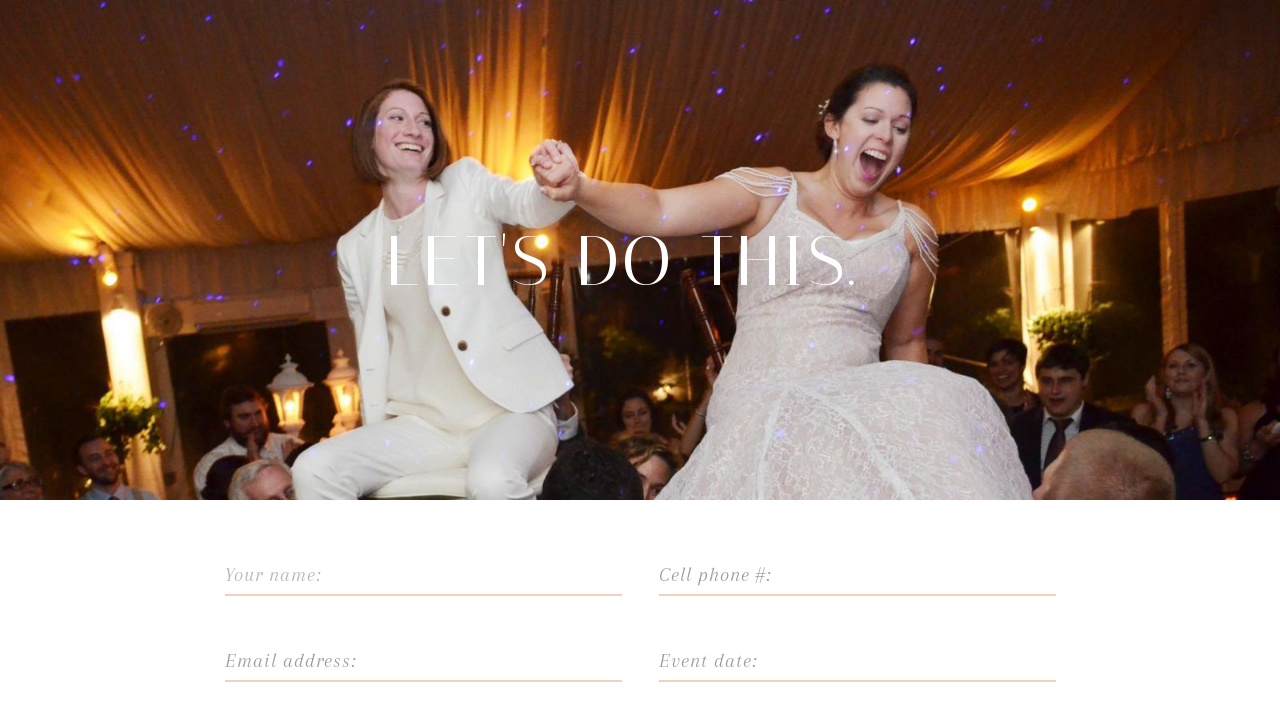

--- FILE ---
content_type: text/html; charset=UTF-8
request_url: https://stevecroce.com/contact
body_size: 7167
content:
<!DOCTYPE html>
<html class="d" lang="">
  <head>
    <meta charset="UTF-8" />
    <meta name="viewport" content="width=device-width, initial-scale=1" />
    <title>Contact</title>
      <link rel="preconnect" href="https://static.showit.co" />
      <link rel="canonical" href="https://stevecroce.com/contact" />
    
    
    <link rel="preconnect" href="https://fonts.googleapis.com">
<link rel="preconnect" href="https://fonts.gstatic.com" crossorigin>
<link href="https://fonts.googleapis.com/css?family=Italiana:regular|Roboto:900|Arapey:italic|Roboto:regular|Roboto:700|Lora:regular" rel="stylesheet" type="text/css"/>
    <script id="init_data" type="application/json">
      {"mobile":{"w":320,"defaultTrIn":{"type":"fade"},"defaultTrOut":{"type":"fade"},"bgMediaType":"none"},"desktop":{"w":1200,"defaultTrIn":{"type":"fade"},"defaultTrOut":{"type":"fade"},"bgColor":"#000000:0","bgMediaType":"none","bgFillType":"color"},"sid":"8dh4gw0gsomjmk0-wjv5ew","break":768,"assetURL":"//static.showit.co","contactFormId":"102026/220142","cfAction":"aHR0cHM6Ly9jbGllbnRzZXJ2aWNlLnNob3dpdC5jby9jb250YWN0Zm9ybQ==","sgAction":"aHR0cHM6Ly9jbGllbnRzZXJ2aWNlLnNob3dpdC5jby9zb2NpYWxncmlk","blockData":[{"slug":"intro","visible":"a","states":[],"d":{"h":500,"w":1200,"bgMediaType":"image","bgImage":{"key":"RV46G36ARJauW34QorPNDg/102026/wedding-example-1.jpg","aspect_ratio":1.39738,"ext":"jpg","type":"asset","title":"wedding-example-1"},"bgOpacity":100,"bgPos":"ct","bgScale":"cover","bgScroll":"f","bgFillType":"color","bgColor":"colors-7","tr":{"in":{"cl":"fadeIn","d":"0.5","dl":"0"},"out":{"cl":"fadeOut","d":"0.5","dl":"0"}}},"m":{"h":200,"w":320,"bgMediaType":"image","bgImage":{"key":"vvrqZK3PTAqJEIgiP7NtJA/102026/svc-36.jpg","aspect_ratio":1.50094,"ext":"jpg","type":"asset","title":"svc-36"},"bgOpacity":80,"bgPos":"ct","bgScale":"cover","bgScroll":"p","bgFillType":"color","bgColor":"#010101","tr":{"in":{"cl":"fadeIn","d":"0.5","dl":"0"},"out":{"cl":"fadeOut","d":"0.5","dl":"0"}}}},{"slug":"contact-form","visible":"a","states":[{"slug":"contact-form","d":{"bgMediaType":"none","bgColor":"#000000:0","bgFillType":"color"},"m":{"bgMediaType":"none","bgColor":"#000000:0","bgFillType":"color"}},{"slug":"thank-you","d":{"bgMediaType":"none","bgColor":"#000000:0","bgFillType":"color"},"m":{"bgMediaType":"none","bgColor":"#000000:0","bgFillType":"color"}}],"d":{"h":604,"w":1200,"locking":{"scrollOffset":1},"bgMediaType":"none","bgFillType":"color","bgColor":"colors-7","tr":{"in":{"cl":"fadeIn","d":"0.5","dl":"0"},"out":{"cl":"fadeOut","d":"0.5","dl":"0"}}},"m":{"h":496,"w":320,"bgMediaType":"none","bgFillType":"color","bgColor":"colors-7","tr":{"in":{"cl":"fadeIn","d":"0.5","dl":"0"},"out":{"cl":"fadeOut","d":"0.5","dl":"0"}}},"ps":[{"trigger":"percent","type":"change","block":"header","state":"1","offset":80}],"stateTrans":[{"d":{"in":{"cl":"fadeIn","d":"0.5","dl":"0","od":"fadeIn"},"out":{"cl":"fadeOut","d":"0.5","dl":"0","od":"fadeOut"}},"m":{"in":{"cl":"fadeIn","d":"0.5","dl":"0","od":"fadeIn"},"out":{"cl":"fadeOut","d":"0.5","dl":"0","od":"fadeOut"}}},{"d":{"in":{"cl":"fadeIn","d":"0.5","dl":"0","od":"fadeIn"},"out":{"cl":"fadeOut","d":"0.5","dl":"0","od":"fadeOut"}},"m":{"in":{"cl":"fadeIn","d":"0.5","dl":"0","od":"fadeIn"},"out":{"cl":"fadeOut","d":"0.5","dl":"0","od":"fadeOut"}}}]},{"slug":"footer","visible":"a","states":[{"slug":"footer","d":{"bgMediaType":"none","bgColor":"#000000:0","bgFillType":"color"},"m":{"bgMediaType":"none","bgColor":"#000000:0","bgFillType":"color"}}],"d":{"h":233,"w":1200,"bgColor":"colors-1","bgMediaType":"none","bgFillType":"color","tr":{"in":{"cl":"fadeIn","d":"0.5","dl":"0"},"out":{"cl":"fadeOut","d":"0.5","dl":"0"}}},"m":{"h":360,"w":320,"bgFillType":"color","bgColor":"colors-4","bgMediaType":"none","tr":{"in":{"cl":"fadeIn","d":"0.5","dl":"0"},"out":{"cl":"fadeOut","d":"0.5","dl":"0"}}},"stateTrans":[{"d":{"in":{"cl":"fadeIn","d":"0.5","dl":"0","od":"fadeIn"},"out":{"cl":"fadeOut","d":"0.5","dl":"0","od":"fadeOut"}},"m":{"in":{"cl":"fadeIn","d":"0.5","dl":"0","od":"fadeIn"},"out":{"cl":"fadeOut","d":"0.5","dl":"0","od":"fadeOut"}}}]}],"elementData":[{"type":"text","visible":"a","id":"intro_0","blockId":"intro","m":{"x":23,"y":25,"w":273,"h":101,"a":0},"d":{"x":241,"y":220,"w":682,"h":73,"a":0}},{"type":"simple","visible":"d","id":"contact-form_contact-form_0","blockId":"contact-form","m":{"x":48,"y":344,"w":224,"h":454,"a":0},"d":{"x":185,"y":337,"w":599,"h":192,"a":0}},{"type":"simple","visible":"d","id":"contact-form_contact-form_1","blockId":"contact-form","m":{"x":96,"y":109,"w":129,"h":1,"a":0},"d":{"x":185,"y":265,"w":831,"h":2,"a":0}},{"type":"simple","visible":"d","id":"contact-form_contact-form_2","blockId":"contact-form","m":{"x":96,"y":109,"w":129,"h":1,"a":0},"d":{"x":619,"y":180,"w":397,"h":2,"a":0}},{"type":"simple","visible":"d","id":"contact-form_contact-form_3","blockId":"contact-form","m":{"x":96,"y":109,"w":129,"h":1,"a":0},"d":{"x":185,"y":180,"w":397,"h":2,"a":0}},{"type":"simple","visible":"d","id":"contact-form_contact-form_4","blockId":"contact-form","m":{"x":96,"y":109,"w":129,"h":1,"a":0},"d":{"x":619,"y":94,"w":397,"h":2,"a":0}},{"type":"simple","visible":"d","id":"contact-form_contact-form_5","blockId":"contact-form","m":{"x":96,"y":109,"w":129,"h":1,"a":0},"d":{"x":185,"y":94,"w":397,"h":2,"a":0}},{"type":"text","visible":"a","id":"contact-form_contact-form_6","blockId":"contact-form","m":{"x":57,"y":445,"w":207,"h":25,"a":0},"d":{"x":874,"y":414,"w":85,"h":38,"a":0,"trIn":{"cl":"fadeIn","d":"0.5","dl":0.5}}},{"type":"simple","visible":"a","id":"contact-form_contact-form_7","blockId":"contact-form","m":{"x":160,"y":397,"w":2,"h":33,"a":0},"d":{"x":857,"y":396,"w":2,"h":74,"a":0}},{"type":"text","visible":"a","id":"contact-form_contact-form_8","blockId":"contact-form","m":{"x":16,"y":274,"w":289,"h":96,"a":0},"d":{"x":211,"y":370,"w":555,"h":146,"a":0}},{"type":"text","visible":"a","id":"contact-form_contact-form_9","blockId":"contact-form","m":{"x":16,"y":226,"w":289,"h":34,"a":0},"d":{"x":185,"y":235,"w":829,"h":36,"a":0}},{"type":"text","visible":"a","id":"contact-form_contact-form_10","blockId":"contact-form","m":{"x":16,"y":178,"w":289,"h":34,"a":0},"d":{"x":619,"y":149,"w":396,"h":36,"a":0}},{"type":"text","visible":"a","id":"contact-form_contact-form_11","blockId":"contact-form","m":{"x":16,"y":130,"w":289,"h":34,"a":0},"d":{"x":185,"y":149,"w":396,"h":36,"a":0}},{"type":"text","visible":"a","id":"contact-form_contact-form_12","blockId":"contact-form","m":{"x":16,"y":82,"w":289,"h":34,"a":0},"d":{"x":619,"y":63,"w":396,"h":36,"a":0}},{"type":"text","visible":"a","id":"contact-form_contact-form_13","blockId":"contact-form","m":{"x":16,"y":34,"w":289,"h":34,"a":0},"d":{"x":185,"y":63,"w":396,"h":36,"a":0}},{"type":"text","visible":"a","id":"contact-form_thank-you_0","blockId":"contact-form","m":{"x":78,"y":204,"w":164,"h":89,"a":0},"d":{"x":441,"y":283,"w":336,"h":38,"a":0,"trIn":{"cl":"fadeIn","d":"0.5","dl":0.5}}},{"type":"simple","visible":"a","id":"contact-form_thank-you_1","blockId":"contact-form","m":{"x":159,"y":58,"w":2,"h":122,"a":0},"d":{"x":424,"y":265,"w":2,"h":74,"a":0}},{"type":"text","visible":"a","id":"footer_footer_0","blockId":"footer","m":{"x":105,"y":318,"w":108,"h":20,"a":0},"d":{"x":1075,"y":122,"w":128,"h":22,"a":90}},{"type":"icon","visible":"a","id":"footer_footer_1","blockId":"footer","m":{"x":153,"y":304,"w":13,"h":13,"a":0},"d":{"x":1132,"y":42,"w":15,"h":15,"a":0}},{"type":"simple","visible":"d","id":"footer_footer_2","blockId":"footer","m":{"x":145,"y":346,"w":129,"h":1,"a":0},"d":{"x":165,"y":62,"w":871,"h":2,"a":0}},{"type":"simple","visible":"d","id":"footer_footer_3","blockId":"footer","m":{"x":145,"y":346,"w":129,"h":1,"a":0},"d":{"x":165,"y":114,"w":871,"h":2,"a":0}},{"type":"text","visible":"d","id":"footer_footer_4","blockId":"footer","m":{"x":15,"y":434,"w":290,"h":120,"a":0},"d":{"x":360,"y":83,"w":47,"h":16,"a":0,"lockV":"t"}},{"type":"text","visible":"d","id":"footer_footer_5","blockId":"footer","m":{"x":15,"y":434,"w":290,"h":120,"a":0},"d":{"x":422,"y":83,"w":56,"h":16,"a":0,"lockV":"t"}},{"type":"text","visible":"d","id":"footer_footer_6","blockId":"footer","m":{"x":15,"y":434,"w":290,"h":120,"a":0},"d":{"x":499,"y":83,"w":56,"h":16,"a":0,"lockV":"t"}},{"type":"text","visible":"d","id":"footer_footer_7","blockId":"footer","m":{"x":14,"y":211,"w":290,"h":32,"a":0},"d":{"x":871,"y":177,"w":161,"h":16,"a":0,"lockV":"t"}},{"type":"text","visible":"d","id":"footer_footer_8","blockId":"footer","m":{"x":61,"y":21,"w":197,"h":19,"a":0},"d":{"x":639,"y":141,"w":399,"h":28,"a":0}},{"type":"text","visible":"d","id":"footer_footer_9","blockId":"footer","m":{"x":61,"y":21,"w":197,"h":19,"a":0},"d":{"x":257,"y":85,"w":63,"h":9,"a":0}},{"type":"text","visible":"m","id":"footer_footer_10","blockId":"footer","m":{"x":11,"y":180,"w":298,"h":96,"a":0},"d":{"x":240,"y":360,"w":182,"h":18,"a":0}},{"type":"text","visible":"d","id":"footer_footer_11","blockId":"footer","m":{"x":15,"y":434,"w":290,"h":120,"a":0},"d":{"x":576,"y":83,"w":158,"h":16,"a":0,"lockV":"t"}},{"type":"text","visible":"m","id":"footer_footer_12","blockId":"footer","m":{"x":100,"y":44,"w":188,"h":175,"a":0},"d":{"x":533,"y":94,"w":135,"h":45,"a":0}},{"type":"text","visible":"a","id":"footer_footer_13","blockId":"footer","m":{"x":28,"y":80,"w":108,"h":20,"a":270},"d":{"x":1075,"y":122,"w":128,"h":22,"a":90}},{"type":"icon","visible":"m","id":"footer_footer_14","blockId":"footer","m":{"x":66,"y":139,"w":27,"h":27,"a":0},"d":{"x":550,"y":67,"w":100,"h":100,"a":0}}]}
    </script>
    <link
      rel="stylesheet"
      type="text/css"
      href="https://cdnjs.cloudflare.com/ajax/libs/animate.css/3.4.0/animate.min.css"
    />
    <script
      id="si-jquery"
      src="https://ajax.googleapis.com/ajax/libs/jquery/3.5.1/jquery.min.js"
    ></script>
    		
		<script src="//lib.showit.co/engine/2.0.1/showit-lib.min.js"></script>
		<script src="//lib.showit.co/engine/2.0.1/showit.min.js"></script>

    <script>
      
      function initPage(){
      
      }
    </script>
    <link rel="stylesheet" type="text/css" href="//lib.showit.co/engine/2.0.1/showit.css" />
    <style id="si-page-css">
      html.m {background-color:rgba(0,0,0,0);}
html.d {background-color:rgba(0,0,0,0);}
.d .st-d-title {color:rgba(54,54,54,1);line-height:1.2;letter-spacing:0.03em;font-size:40px;text-align:center;font-family:'Italiana';font-weight:400;font-style:normal;}
.d .st-d-title.se-rc a {color:rgba(54,54,54,1);}
.d .st-d-title.se-rc a:hover {text-decoration:underline;color:rgba(54,54,54,1);opacity:0.8;}
.m .st-m-title {color:rgba(54,54,54,1);line-height:1.2;letter-spacing:0.03em;font-size:28px;text-align:center;font-family:'Italiana';font-weight:400;font-style:normal;}
.m .st-m-title.se-rc a {color:rgba(54,54,54,1);}
.m .st-m-title.se-rc a:hover {text-decoration:underline;color:rgba(54,54,54,1);opacity:0.8;}
.d .st-d-heading {color:rgba(54,54,54,1);line-height:1.5;letter-spacing:0.03em;font-size:17px;text-align:left;font-family:'Arapey';font-weight:400;font-style:italic;}
.d .st-d-heading.se-rc a {color:rgba(54,54,54,1);}
.d .st-d-heading.se-rc a:hover {text-decoration:underline;color:rgba(54,54,54,1);opacity:0.8;}
.m .st-m-heading {color:rgba(54,54,54,1);line-height:1.5;letter-spacing:0.03em;font-size:17px;text-align:center;font-family:'Arapey';font-weight:400;font-style:italic;}
.m .st-m-heading.se-rc a {color:rgba(54,54,54,1);}
.m .st-m-heading.se-rc a:hover {text-decoration:underline;color:rgba(54,54,54,1);opacity:0.8;}
.d .st-d-subheading {color:rgba(54,54,54,1);text-transform:uppercase;line-height:1.2;letter-spacing:0.2em;font-size:11px;text-align:center;font-family:'Roboto';font-weight:400;font-style:normal;}
.d .st-d-subheading.se-rc a {color:rgba(54,54,54,1);}
.d .st-d-subheading.se-rc a:hover {text-decoration:underline;color:rgba(54,54,54,1);opacity:0.8;}
.m .st-m-subheading {color:rgba(54,54,54,1);text-transform:uppercase;line-height:1.5;letter-spacing:0.15em;font-size:13px;text-align:center;font-family:'Roboto';font-weight:400;font-style:normal;}
.m .st-m-subheading.se-rc a {color:rgba(54,54,54,1);}
.m .st-m-subheading.se-rc a:hover {text-decoration:underline;color:rgba(54,54,54,1);opacity:0.8;}
.d .st-d-paragraph {color:rgba(54,54,54,1);line-height:1.8;letter-spacing:0.02em;font-size:13px;text-align:justify;font-family:'Lora';font-weight:400;font-style:normal;}
.d .st-d-paragraph.se-rc a {color:rgba(54,54,54,1);}
.d .st-d-paragraph.se-rc a:hover {text-decoration:underline;color:rgba(54,54,54,1);opacity:0.8;}
.m .st-m-paragraph {color:rgba(54,54,54,1);line-height:1.5;letter-spacing:0.03em;font-size:12px;text-align:justify;font-family:'Lora';font-weight:400;font-style:normal;}
.m .st-m-paragraph.se-rc a {color:rgba(54,54,54,1);}
.m .st-m-paragraph.se-rc a:hover {text-decoration:underline;color:rgba(54,54,54,1);opacity:0.8;}
.sib-intro {z-index:1;}
.m .sib-intro {height:200px;}
.d .sib-intro {height:500px;}
.m .sib-intro .ss-bg {background-color:rgba(1,1,1,1);}
.d .sib-intro .ss-bg {background-color:rgba(255,255,255,1);}
.d .sie-intro_0 {left:241px;top:220px;width:682px;height:73px;}
.m .sie-intro_0 {left:23px;top:25px;width:273px;height:101px;}
.d .sie-intro_0-text {color:rgba(255,255,255,1);letter-spacing:0.05em;font-size:70px;text-align:center;font-family:'Italiana';font-weight:400;font-style:normal;}
.m .sie-intro_0-text {color:rgba(255,255,255,1);letter-spacing:0.03em;font-size:28px;text-align:center;font-family:'Italiana';font-weight:400;font-style:normal;}
.sib-contact-form {z-index:1;}
.m .sib-contact-form {height:496px;}
.d .sib-contact-form {height:604px;}
.m .sib-contact-form .ss-bg {background-color:rgba(255,255,255,1);}
.d .sib-contact-form .ss-bg {background-color:rgba(255,255,255,1);}
.m .sib-contact-form .sis-contact-form_contact-form {background-color:rgba(0,0,0,0);}
.d .sib-contact-form .sis-contact-form_contact-form {background-color:rgba(0,0,0,0);}
.d .sie-contact-form_contact-form_0 {left:185px;top:337px;width:599px;height:192px;}
.m .sie-contact-form_contact-form_0 {left:48px;top:344px;width:224px;height:454px;display:none;}
.d .sie-contact-form_contact-form_0 .se-simple:hover {}
.m .sie-contact-form_contact-form_0 .se-simple:hover {}
.d .sie-contact-form_contact-form_0 .se-simple {border-color:rgba(246,208,184,1);border-width:2px;border-style:solid;border-radius:inherit;}
.m .sie-contact-form_contact-form_0 .se-simple {background-color:rgba(54,54,54,1);}
.d .sie-contact-form_contact-form_1 {left:185px;top:265px;width:831px;height:2px;}
.m .sie-contact-form_contact-form_1 {left:96px;top:109px;width:129px;height:1px;display:none;}
.d .sie-contact-form_contact-form_1 .se-simple:hover {}
.m .sie-contact-form_contact-form_1 .se-simple:hover {}
.d .sie-contact-form_contact-form_1 .se-simple {background-color:rgba(246,208,184,1);}
.m .sie-contact-form_contact-form_1 .se-simple {background-color:rgba(234,228,220,1);}
.d .sie-contact-form_contact-form_2 {left:619px;top:180px;width:397px;height:2px;}
.m .sie-contact-form_contact-form_2 {left:96px;top:109px;width:129px;height:1px;display:none;}
.d .sie-contact-form_contact-form_2 .se-simple:hover {}
.m .sie-contact-form_contact-form_2 .se-simple:hover {}
.d .sie-contact-form_contact-form_2 .se-simple {background-color:rgba(246,208,184,1);}
.m .sie-contact-form_contact-form_2 .se-simple {background-color:rgba(234,228,220,1);}
.d .sie-contact-form_contact-form_3 {left:185px;top:180px;width:397px;height:2px;}
.m .sie-contact-form_contact-form_3 {left:96px;top:109px;width:129px;height:1px;display:none;}
.d .sie-contact-form_contact-form_3 .se-simple:hover {}
.m .sie-contact-form_contact-form_3 .se-simple:hover {}
.d .sie-contact-form_contact-form_3 .se-simple {background-color:rgba(246,208,184,1);}
.m .sie-contact-form_contact-form_3 .se-simple {background-color:rgba(234,228,220,1);}
.d .sie-contact-form_contact-form_4 {left:619px;top:94px;width:397px;height:2px;}
.m .sie-contact-form_contact-form_4 {left:96px;top:109px;width:129px;height:1px;display:none;}
.d .sie-contact-form_contact-form_4 .se-simple:hover {}
.m .sie-contact-form_contact-form_4 .se-simple:hover {}
.d .sie-contact-form_contact-form_4 .se-simple {background-color:rgba(246,208,184,1);}
.m .sie-contact-form_contact-form_4 .se-simple {background-color:rgba(234,228,220,1);}
.d .sie-contact-form_contact-form_5 {left:185px;top:94px;width:397px;height:2px;}
.m .sie-contact-form_contact-form_5 {left:96px;top:109px;width:129px;height:1px;display:none;}
.d .sie-contact-form_contact-form_5 .se-simple:hover {}
.m .sie-contact-form_contact-form_5 .se-simple:hover {}
.d .sie-contact-form_contact-form_5 .se-simple {background-color:rgba(246,208,184,1);}
.m .sie-contact-form_contact-form_5 .se-simple {background-color:rgba(234,228,220,1);}
.d .sie-contact-form_contact-form_6:hover {opacity:0.3;transition-duration:0.5s;transition-property:opacity;}
.m .sie-contact-form_contact-form_6:hover {opacity:0.3;transition-duration:0.5s;transition-property:opacity;}
.d .sie-contact-form_contact-form_6 {left:874px;top:414px;width:85px;height:38px;transition-duration:0.5s;transition-property:opacity;}
.m .sie-contact-form_contact-form_6 {left:57px;top:445px;width:207px;height:25px;transition-duration:0.5s;transition-property:opacity;}
.d .sie-contact-form_contact-form_6-text:hover {}
.m .sie-contact-form_contact-form_6-text:hover {}
.d .sie-contact-form_contact-form_6-text {color:rgba(54,54,54,1);line-height:1.8;letter-spacing:0.2em;font-size:11px;text-align:left;font-family:'Roboto';font-weight:900;font-style:normal;}
.m .sie-contact-form_contact-form_6-text {color:rgba(54,54,54,1);text-transform:uppercase;line-height:1.5;letter-spacing:0.2em;font-size:12px;text-align:center;font-family:'Roboto';font-weight:900;font-style:normal;}
.d .sie-contact-form_contact-form_7 {left:857px;top:396px;width:2px;height:74px;}
.m .sie-contact-form_contact-form_7 {left:160px;top:397px;width:2px;height:33px;}
.d .sie-contact-form_contact-form_7 .se-simple:hover {}
.m .sie-contact-form_contact-form_7 .se-simple:hover {}
.d .sie-contact-form_contact-form_7 .se-simple {background-color:rgba(54,54,54,1);}
.m .sie-contact-form_contact-form_7 .se-simple {background-color:rgba(54,54,54,1);}
.d .sie-contact-form_contact-form_8 {left:211px;top:370px;width:555px;height:146px;}
.m .sie-contact-form_contact-form_8 {left:16px;top:274px;width:289px;height:96px;}
.d .sie-contact-form_contact-form_8-text {color:rgba(54,54,54,1);letter-spacing:0.05em;font-size:20px;text-align:left;font-family:'Arapey';font-weight:400;font-style:italic;}
.m .sie-contact-form_contact-form_8-text {color:rgba(54,54,54,1);font-size:20px;text-align:center;font-family:'Arapey';font-weight:400;font-style:italic;}
.d .sie-contact-form_contact-form_9 {left:185px;top:235px;width:829px;height:36px;}
.m .sie-contact-form_contact-form_9 {left:16px;top:226px;width:289px;height:34px;}
.d .sie-contact-form_contact-form_9-text {color:rgba(54,54,54,1);letter-spacing:0.05em;font-size:20px;text-align:left;font-family:'Arapey';font-weight:400;font-style:italic;}
.m .sie-contact-form_contact-form_9-text {color:rgba(54,54,54,1);font-size:20px;text-align:center;font-family:'Arapey';font-weight:400;font-style:italic;}
.d .sie-contact-form_contact-form_10 {left:619px;top:149px;width:396px;height:36px;}
.m .sie-contact-form_contact-form_10 {left:16px;top:178px;width:289px;height:34px;}
.d .sie-contact-form_contact-form_10-text {color:rgba(54,54,54,1);letter-spacing:0.05em;font-size:20px;text-align:left;font-family:'Arapey';font-weight:400;font-style:italic;}
.m .sie-contact-form_contact-form_10-text {color:rgba(54,54,54,1);font-size:20px;text-align:center;font-family:'Arapey';font-weight:400;font-style:italic;}
.d .sie-contact-form_contact-form_11 {left:185px;top:149px;width:396px;height:36px;}
.m .sie-contact-form_contact-form_11 {left:16px;top:130px;width:289px;height:34px;}
.d .sie-contact-form_contact-form_11-text {color:rgba(54,54,54,1);letter-spacing:0.05em;font-size:20px;text-align:left;font-family:'Arapey';font-weight:400;font-style:italic;}
.m .sie-contact-form_contact-form_11-text {color:rgba(54,54,54,1);font-size:20px;text-align:center;font-family:'Arapey';font-weight:400;font-style:italic;}
.d .sie-contact-form_contact-form_12 {left:619px;top:63px;width:396px;height:36px;}
.m .sie-contact-form_contact-form_12 {left:16px;top:82px;width:289px;height:34px;}
.d .sie-contact-form_contact-form_12-text {color:rgba(54,54,54,1);letter-spacing:0.05em;font-size:20px;text-align:left;font-family:'Arapey';font-weight:400;font-style:italic;}
.m .sie-contact-form_contact-form_12-text {color:rgba(54,54,54,1);font-size:20px;text-align:center;font-family:'Arapey';font-weight:400;font-style:italic;}
.d .sie-contact-form_contact-form_13 {left:185px;top:63px;width:396px;height:36px;}
.m .sie-contact-form_contact-form_13 {left:16px;top:34px;width:289px;height:34px;}
.d .sie-contact-form_contact-form_13-text {color:rgba(101,111,89,1);letter-spacing:0.05em;font-size:20px;text-align:left;font-family:'Arapey';font-weight:400;font-style:italic;}
.m .sie-contact-form_contact-form_13-text {color:rgba(54,54,54,1);font-size:20px;text-align:center;font-family:'Arapey';font-weight:400;font-style:italic;}
.m .sib-contact-form .sis-contact-form_thank-you {background-color:rgba(0,0,0,0);}
.d .sib-contact-form .sis-contact-form_thank-you {background-color:rgba(0,0,0,0);}
.d .sie-contact-form_thank-you_0:hover {opacity:0.3;transition-duration:0.5s;transition-property:opacity;}
.m .sie-contact-form_thank-you_0:hover {opacity:0.3;transition-duration:0.5s;transition-property:opacity;}
.d .sie-contact-form_thank-you_0 {left:441px;top:283px;width:336px;height:38px;transition-duration:0.5s;transition-property:opacity;}
.m .sie-contact-form_thank-you_0 {left:78px;top:204px;width:164px;height:89px;transition-duration:0.5s;transition-property:opacity;}
.d .sie-contact-form_thank-you_0-text:hover {}
.m .sie-contact-form_thank-you_0-text:hover {}
.d .sie-contact-form_thank-you_0-text {color:rgba(54,54,54,1);line-height:1.8;letter-spacing:0.2em;font-size:11px;text-align:left;font-family:'Roboto';font-weight:900;font-style:normal;}
.m .sie-contact-form_thank-you_0-text {color:rgba(54,54,54,1);text-transform:uppercase;line-height:1.5;letter-spacing:0.2em;font-size:12px;text-align:center;font-family:'Roboto';font-weight:900;font-style:normal;}
.d .sie-contact-form_thank-you_1 {left:424px;top:265px;width:2px;height:74px;}
.m .sie-contact-form_thank-you_1 {left:159px;top:58px;width:2px;height:122px;}
.d .sie-contact-form_thank-you_1 .se-simple:hover {}
.m .sie-contact-form_thank-you_1 .se-simple:hover {}
.d .sie-contact-form_thank-you_1 .se-simple {background-color:rgba(54,54,54,1);}
.m .sie-contact-form_thank-you_1 .se-simple {background-color:rgba(54,54,54,1);}
.sib-footer {z-index:1;}
.m .sib-footer {height:360px;}
.d .sib-footer {height:233px;}
.m .sib-footer .ss-bg {background-color:rgba(246,208,184,1);}
.d .sib-footer .ss-bg {background-color:rgba(103,103,103,1);}
.m .sib-footer .sis-footer_footer {background-color:rgba(0,0,0,0);}
.d .sib-footer .sis-footer_footer {background-color:rgba(0,0,0,0);}
.d .sie-footer_footer_0 {left:1075px;top:122px;width:128px;height:22px;}
.m .sie-footer_footer_0 {left:105px;top:318px;width:108px;height:20px;}
.d .sie-footer_footer_0-text {color:rgba(246,208,184,1);text-transform:uppercase;line-height:1.5;letter-spacing:0.26em;font-size:10px;text-align:left;font-family:'Roboto';font-weight:400;font-style:normal;}
.m .sie-footer_footer_0-text {color:rgba(54,54,54,1);text-transform:uppercase;letter-spacing:0.2em;font-size:10px;text-align:center;font-family:'Roboto';font-weight:400;font-style:normal;}
.d .sie-footer_footer_1 {left:1132px;top:42px;width:15px;height:15px;}
.m .sie-footer_footer_1 {left:153px;top:304px;width:13px;height:13px;}
.d .sie-footer_footer_1 svg {fill:rgba(246,208,184,1);}
.m .sie-footer_footer_1 svg {fill:rgba(54,54,54,1);}
.d .sie-footer_footer_2 {left:165px;top:62px;width:871px;height:2px;}
.m .sie-footer_footer_2 {left:145px;top:346px;width:129px;height:1px;display:none;}
.d .sie-footer_footer_2 .se-simple:hover {}
.m .sie-footer_footer_2 .se-simple:hover {}
.d .sie-footer_footer_2 .se-simple {background-color:rgba(246,208,184,1);}
.m .sie-footer_footer_2 .se-simple {background-color:rgba(183,193,170,1);}
.d .sie-footer_footer_3 {left:165px;top:114px;width:871px;height:2px;}
.m .sie-footer_footer_3 {left:145px;top:346px;width:129px;height:1px;display:none;}
.d .sie-footer_footer_3 .se-simple:hover {}
.m .sie-footer_footer_3 .se-simple:hover {}
.d .sie-footer_footer_3 .se-simple {background-color:rgba(246,208,184,1);}
.m .sie-footer_footer_3 .se-simple {background-color:rgba(183,193,170,1);}
.d .sie-footer_footer_4 {left:360px;top:83px;width:47px;height:16px;}
.m .sie-footer_footer_4 {left:15px;top:434px;width:290px;height:120px;display:none;}
.d .sie-footer_footer_4-text {color:rgba(246,208,184,1);text-transform:uppercase;line-height:1;letter-spacing:0.05em;font-size:15px;text-align:center;font-family:'Italiana';font-weight:400;font-style:normal;}
.m .sie-footer_footer_4-text {color:rgba(183,193,170,1);font-size:25px;text-align:center;}
.d .sie-footer_footer_5 {left:422px;top:83px;width:56px;height:16px;}
.m .sie-footer_footer_5 {left:15px;top:434px;width:290px;height:120px;display:none;}
.d .sie-footer_footer_5-text {color:rgba(246,208,184,1);text-transform:uppercase;line-height:1;letter-spacing:0.05em;font-size:15px;text-align:center;font-family:'Italiana';font-weight:400;font-style:normal;}
.m .sie-footer_footer_5-text {color:rgba(183,193,170,1);font-size:25px;text-align:center;}
.d .sie-footer_footer_6 {left:499px;top:83px;width:56px;height:16px;}
.m .sie-footer_footer_6 {left:15px;top:434px;width:290px;height:120px;display:none;}
.d .sie-footer_footer_6-text {color:rgba(246,208,184,1);text-transform:uppercase;line-height:1;letter-spacing:0.05em;font-size:15px;text-align:center;font-family:'Italiana';font-weight:400;font-style:normal;}
.m .sie-footer_footer_6-text {color:rgba(183,193,170,1);font-size:25px;text-align:center;}
.d .sie-footer_footer_7 {left:871px;top:177px;width:161px;height:16px;}
.m .sie-footer_footer_7 {left:14px;top:211px;width:290px;height:32px;display:none;}
.d .sie-footer_footer_7-text {color:rgba(246,208,184,1);line-height:1;letter-spacing:0.05em;font-size:13px;text-align:right;font-family:'Roboto';font-weight:700;font-style:normal;}
.m .sie-footer_footer_7-text {color:rgba(183,193,170,1);letter-spacing:0.03em;font-size:16px;text-align:center;font-family:'Italiana';font-weight:400;font-style:normal;}
.d .sie-footer_footer_8:hover {opacity:1;transition-duration:0.5s;transition-property:opacity;}
.m .sie-footer_footer_8:hover {opacity:1;transition-duration:0.5s;transition-property:opacity;}
.d .sie-footer_footer_8 {left:639px;top:141px;width:399px;height:28px;transition-duration:0.5s;transition-property:opacity;}
.m .sie-footer_footer_8 {left:61px;top:21px;width:197px;height:19px;display:none;transition-duration:0.5s;transition-property:opacity;}
.d .sie-footer_footer_8-text:hover {color:rgba(246,208,184,1);}
.m .sie-footer_footer_8-text:hover {color:rgba(246,208,184,1);}
.d .sie-footer_footer_8-text {color:rgba(255,255,255,1);text-transform:uppercase;line-height:1;letter-spacing:0.2em;font-size:18px;text-align:right;font-family:'Italiana';font-weight:400;font-style:normal;transition-duration:0.5s;transition-property:color;}
.m .sie-footer_footer_8-text {color:rgba(255,255,255,1);text-transform:uppercase;line-height:1.7;letter-spacing:0.1em;font-size:12px;text-align:center;transition-duration:0.5s;transition-property:color;}
.d .sie-footer_footer_9:hover {opacity:1;transition-duration:0.5s;transition-property:opacity;}
.m .sie-footer_footer_9:hover {opacity:1;transition-duration:0.5s;transition-property:opacity;}
.d .sie-footer_footer_9 {left:257px;top:85px;width:63px;height:9px;transition-duration:0.5s;transition-property:opacity;}
.m .sie-footer_footer_9 {left:61px;top:21px;width:197px;height:19px;display:none;transition-duration:0.5s;transition-property:opacity;}
.d .sie-footer_footer_9-text:hover {color:rgba(246,208,184,1);}
.m .sie-footer_footer_9-text:hover {color:rgba(246,208,184,1);}
.d .sie-footer_footer_9-text {color:rgba(246,208,184,1);text-transform:uppercase;line-height:1;letter-spacing:0.2em;font-size:9px;text-align:left;font-family:'Roboto';font-weight:700;font-style:normal;transition-duration:0.5s;transition-property:color;}
.m .sie-footer_footer_9-text {color:rgba(255,255,255,1);text-transform:uppercase;line-height:1.7;letter-spacing:0.1em;font-size:12px;text-align:center;transition-duration:0.5s;transition-property:color;}
.d .sie-footer_footer_10 {left:240px;top:360px;width:182px;height:18px;display:none;}
.m .sie-footer_footer_10 {left:11px;top:180px;width:298px;height:96px;}
.d .sie-footer_footer_10-text {color:rgba(246,208,184,1);line-height:1;letter-spacing:0.1em;font-size:16px;text-align:left;font-family:'Arapey';font-weight:400;font-style:italic;}
.m .sie-footer_footer_10-text {color:rgba(54,54,54,1);letter-spacing:0.03em;font-size:16px;text-align:center;font-family:'Arapey';font-weight:400;font-style:italic;}
.d .sie-footer_footer_11 {left:576px;top:83px;width:158px;height:16px;}
.m .sie-footer_footer_11 {left:15px;top:434px;width:290px;height:120px;display:none;}
.d .sie-footer_footer_11-text {color:rgba(246,208,184,1);text-transform:uppercase;line-height:1;letter-spacing:0.05em;font-size:15px;text-align:center;font-family:'Italiana';font-weight:400;font-style:normal;}
.m .sie-footer_footer_11-text {color:rgba(183,193,170,1);font-size:25px;text-align:center;}
.d .sie-footer_footer_12 {left:533px;top:94px;width:135px;height:45px;display:none;}
.m .sie-footer_footer_12 {left:100px;top:44px;width:188px;height:175px;}
.m .sie-footer_footer_12-text {line-height:1.6;font-size:20px;text-align:left;}
.d .sie-footer_footer_13 {left:1075px;top:122px;width:128px;height:22px;}
.m .sie-footer_footer_13 {left:28px;top:80px;width:108px;height:20px;}
.d .sie-footer_footer_13-text {color:rgba(246,208,184,1);text-transform:uppercase;line-height:1.5;letter-spacing:0.26em;font-size:10px;text-align:left;font-family:'Roboto';font-weight:400;font-style:normal;}
.m .sie-footer_footer_13-text {color:rgba(54,54,54,1);text-transform:uppercase;letter-spacing:0.2em;font-size:10px;text-align:center;font-family:'Roboto';font-weight:400;font-style:normal;}
.d .sie-footer_footer_14 {left:550px;top:67px;width:100px;height:100px;display:none;}
.m .sie-footer_footer_14 {left:66px;top:139px;width:27px;height:27px;}
.d .sie-footer_footer_14 svg {fill:rgba(101,111,89,1);}
.m .sie-footer_footer_14 svg {fill:rgba(255,255,255,1);}

      
    </style>
    
  </head>
  <body>
    
    <div id="si-sp" class="sp"><div id="intro" data-bid="intro" class="sb sib-intro"><div class="ss-s ss-bg"><div class="sb-m ssp-d"></div><div class="sc" style="width:1200px"><div data-sid="intro_0" class="sie-intro_0 se"><h1 class="se-t sie-intro_0-text st-m-title st-d-title se-rc">LET'S DO THIS.<br></h1></div></div></div></div><div id="contact-form" data-bid="contact-form" class="sb sib-contact-form sb-ps"><div class="ss-s ss-bg"><div class="sc" style="width:1200px"></div></div><div id="contact-form_contact-form" class="ss sis-contact-form_contact-form sactive"><div class="sc"><div data-sid="contact-form_contact-form_0" class="sie-contact-form_contact-form_0 se"><div class="se-simple"></div></div><div data-sid="contact-form_contact-form_1" class="sie-contact-form_contact-form_1 se"><div class="se-simple"></div></div><div data-sid="contact-form_contact-form_2" class="sie-contact-form_contact-form_2 se"><div class="se-simple"></div></div><div data-sid="contact-form_contact-form_3" class="sie-contact-form_contact-form_3 se"><div class="se-simple"></div></div><div data-sid="contact-form_contact-form_4" class="sie-contact-form_contact-form_4 se"><div class="se-simple"></div></div><div data-sid="contact-form_contact-form_5" class="sie-contact-form_contact-form_5 se"><div class="se-simple"></div></div><div class="str-id" data-tran="contact-form_contact-form_6"><a href="javascript:void(0)" target="_self" class="sie-contact-form_contact-form_6 se" data-sid="contact-form_contact-form_6" data-scrollto="#contact-form" data-form-submit="{&quot;p&quot;:&quot;&quot;,&quot;b&quot;:&quot;contact-form&quot;,&quot;s&quot;:&quot;contact-form|next|0|0&quot;}" data-state="contact-form|next|0|0" tabindex="708"><div class="se-t sie-contact-form_contact-form_6-text st-m-title st-d-title">SEND IT!</div></a></div><div data-sid="contact-form_contact-form_7" class="sie-contact-form_contact-form_7 se"><div class="se-simple"></div></div><div data-sid="contact-form_contact-form_8" class="sie-contact-form_contact-form_8 se"><textarea style="text-shadow:inherit" class="se-t sie-contact-form_contact-form_8-text st-m-title st-d-title se-tf" tabindex="706" data-validate="1|0|0|Message|Tell me all about your event!" placeholder="Tell me all about your event!"></textarea></div><div data-sid="contact-form_contact-form_9" class="sie-contact-form_contact-form_9 se"><textarea style="text-shadow:inherit" class="se-t sie-contact-form_contact-form_9-text st-m-title st-d-title se-tf" tabindex="705" data-validate="1|0|0|Referral|Venue:" placeholder="Venue:"></textarea></div><div data-sid="contact-form_contact-form_10" class="sie-contact-form_contact-form_10 se"><textarea style="text-shadow:inherit" class="se-t sie-contact-form_contact-form_10-text st-m-title st-d-title se-tf" tabindex="704" data-validate="1|0|0|Date|Event date:" placeholder="Event date:"></textarea></div><div data-sid="contact-form_contact-form_11" class="sie-contact-form_contact-form_11 se"><textarea style="text-shadow:inherit" class="se-t sie-contact-form_contact-form_11-text st-m-title st-d-title se-tf" tabindex="703" data-validate="1|0|1|Email|Email address:" placeholder="Email address:"></textarea></div><div data-sid="contact-form_contact-form_12" class="sie-contact-form_contact-form_12 se"><textarea style="text-shadow:inherit" class="se-t sie-contact-form_contact-form_12-text st-m-title st-d-title se-tf" tabindex="702" data-validate="1|0|0|Location|Cell phone #:" placeholder="Cell phone #:"></textarea></div><div data-sid="contact-form_contact-form_13" class="sie-contact-form_contact-form_13 se"><textarea style="text-shadow:inherit" class="se-t sie-contact-form_contact-form_13-text st-m-title st-d-title se-tf" tabindex="701" data-validate="1|1|0|Name|Your name:" placeholder="Your name:"></textarea></div></div></div><div id="contact-form_thank-you" class="ss sis-contact-form_thank-you"><div class="sc"><div class="str-id" data-tran="contact-form_thank-you_0"><div data-sid="contact-form_thank-you_0" class="sie-contact-form_thank-you_0 se"><h1 class="se-t sie-contact-form_thank-you_0-text st-m-title st-d-title se-rc">THANK YOU! WE'VE RECEIVED YOUR INQUIRY, AND WILL BE IN TOUCH WITHIN 48 HOURS.</h1></div></div><div data-sid="contact-form_thank-you_1" class="sie-contact-form_thank-you_1 se"><div class="se-simple"></div></div></div></div></div><div id="footer" data-bid="footer" class="sb sib-footer"><div class="ss-s ss-bg"><div class="sc" style="width:1200px"></div></div><div id="footer_footer" class="ss sis-footer_footer sactive"><div class="sc"><a href="#si-sp" target="_self" class="sie-footer_footer_0 se se-sl" data-sid="footer_footer_0"><p class="se-t sie-footer_footer_0-text st-m-paragraph st-d-paragraph">back to top</p></a><a href="#si-sp" target="_self" class="sie-footer_footer_1 se se-sl" data-sid="footer_footer_1"><div class="se-icon"><svg xmlns="http://www.w3.org/2000/svg" viewBox="0 0 512 512"><path d="M128 320l128-128 128 128"/></svg></div></a><div data-sid="footer_footer_2" class="sie-footer_footer_2 se"><div class="se-simple"></div></div><div data-sid="footer_footer_3" class="sie-footer_footer_3 se"><div class="se-simple"></div></div><a href="/" target="_self" class="sie-footer_footer_4 se" data-sid="footer_footer_4"><nav class="se-t sie-footer_footer_4-text st-m-title st-d-title">home<br></nav></a><a href="/details" target="_self" class="sie-footer_footer_5 se" data-sid="footer_footer_5"><nav class="se-t sie-footer_footer_5-text st-m-title st-d-title">details<br></nav></a><a href="#/" target="_self" class="sie-footer_footer_6 se" data-sid="footer_footer_6"><nav class="se-t sie-footer_footer_6-text st-m-title st-d-title">contact<br></nav></a><a href="mailto:svcroce@gmail.com" target="_self" class="sie-footer_footer_7 se" data-sid="footer_footer_7"><p class="se-t sie-footer_footer_7-text st-m-title st-d-title">svcroce@gmail.com<br></p></a><a href="sms:6104706735" target="_self" class="sie-footer_footer_8 se" data-sid="footer_footer_8"><p class="se-t sie-footer_footer_8-text st-m-paragraph st-d-paragraph">text or call : 610-470-6735<br></p></a><div data-sid="footer_footer_9" class="sie-footer_footer_9 se"><p class="se-t sie-footer_footer_9-text st-m-paragraph st-d-paragraph se-rc">navigate<br></p></div><a href="sms:6104706735" target="_self" class="sie-footer_footer_10 se" data-sid="footer_footer_10"><p class="se-t sie-footer_footer_10-text st-m-paragraph st-d-paragraph"><br>CALL OR TEXT // 610-470-6735<br>EMAIL // svcroce@gmail.com<br>Philadelphia, PA wedding DJ<br></p></a><a href="/sound-and-lighting" target="_self" class="sie-footer_footer_11 se" data-sid="footer_footer_11"><nav class="se-t sie-footer_footer_11-text st-m-title st-d-title">SOUND &amp; LIGHTING<br></nav></a><div data-sid="footer_footer_12" class="sie-footer_footer_12 se"><h1 class="se-t sie-footer_footer_12-text st-m-title st-d-title se-rc"><a href="/details" target="_blank">DETAILS</a><br><a href="#/" target="_self">CONTACT</a><br><a href="/sound-and-lighting" target="_self">SOUND &amp; LIGHTING</a><br><a href="/" target="_self">HOME</a><br></h1></div><a href="#si-sp" target="_self" class="sie-footer_footer_13 se se-sl" data-sid="footer_footer_13"><p class="se-t sie-footer_footer_13-text st-m-paragraph st-d-paragraph">navigate 👇🏻</p></a><a href="/" target="_self" class="sie-footer_footer_14 se" data-sid="footer_footer_14"><div class="se-icon"><svg xmlns="http://www.w3.org/2000/svg" viewBox="0 0 512 512"><path d="M393.91,464H303.38a12,12,0,0,1-12-12V315.07H220.62V452a12,12,0,0,1-12,12H118.09a12,12,0,0,1-12-12V264.92h-43a12,12,0,0,1-8.48-20.49L247.51,51.51a12,12,0,0,1,17,0L457.4,244.43a12,12,0,0,1-8.48,20.49h-43V452A12,12,0,0,1,393.91,464Zm-78.53-24h66.53V252.92a12,12,0,0,1,12-12h26L256,77l-163.95,164h26a12,12,0,0,1,12,12V440h66.53V303.07a12,12,0,0,1,12-12h94.76a12,12,0,0,1,12,12Z"/></svg></div></a></div></div></div></div>
    
    <!-- 8dh4gw0gsomjmk0-wjv5ew/20230620205056Sxxky45/3bNzptlD8 -->
  </body>
</html>
